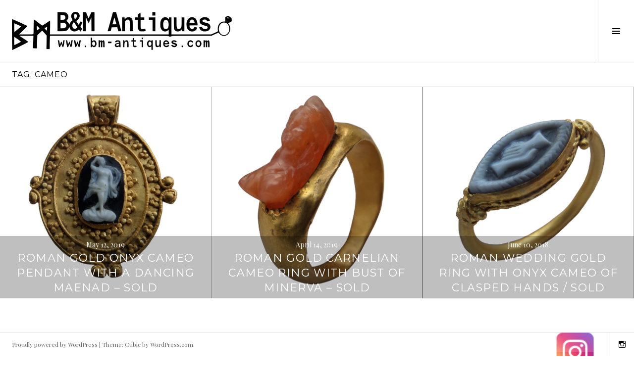

--- FILE ---
content_type: text/plain
request_url: https://www.google-analytics.com/j/collect?v=1&_v=j102&aip=1&a=1495428584&t=pageview&_s=1&dl=https%3A%2F%2Fbm-antiques.com%2Ftag%2Fcameo%2F&ul=en-us%40posix&dt=cameo%20%E2%80%93%20B%26M%20Antiques&sr=1280x720&vp=1280x720&_u=YEBAAEABAAAAACAAI~&jid=519417916&gjid=1946209127&cid=2095757651.1768606297&tid=UA-92433127-1&_gid=1375349502.1768606297&_r=1&_slc=1&z=1858454616
body_size: -450
content:
2,cG-1NGRQP6W64